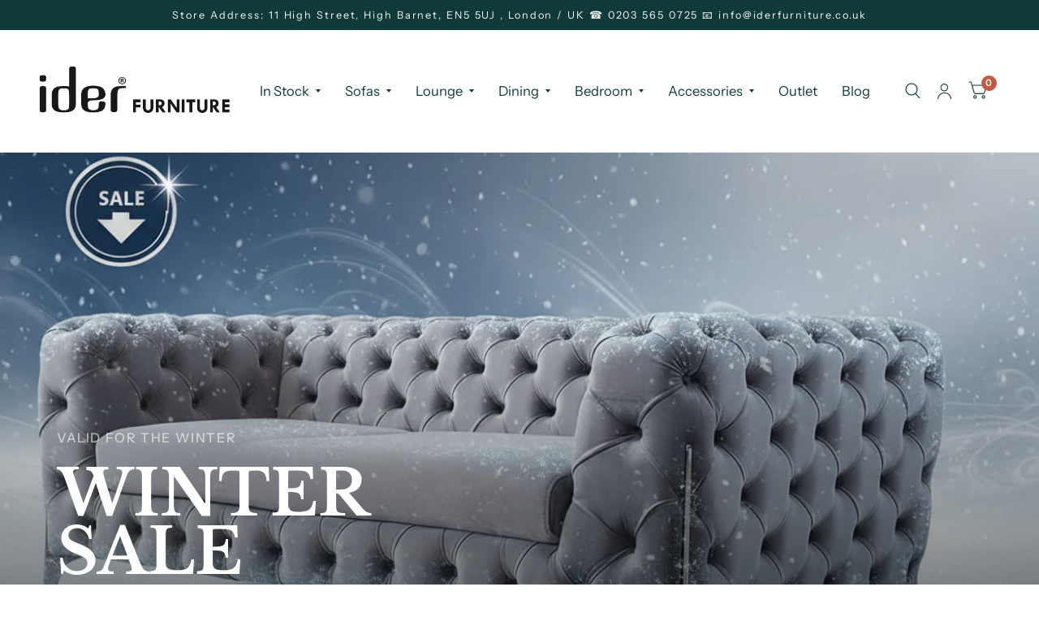

--- FILE ---
content_type: text/css
request_url: https://www.iderfurniture.co.uk/cdn/shop/t/7/assets/list-collections.css?v=20493678991623416981698503371
body_size: 663
content:
.collection-card__image img{transition:all 1s cubic-bezier(.104,.204,.492,1)}.flickity-nav{transition:all .25s cubic-bezier(.104,.204,.492,1)}.no-js .flickity-nav{display:none!important}/*! Flickity v2.3.0
https://flickity.metafizzy.co
---------------------------------------------- */.flickity-enabled{position:relative}.flickity-enabled:focus{outline:none}.flickity-viewport{overflow:hidden;position:relative;height:100%;min-width:100%}.flickity-slider{position:absolute;width:100%;height:100%;will-change:transform}.flickity-enabled.is-draggable{-webkit-tap-highlight-color:transparent;-webkit-user-select:none;-moz-user-select:none;-ms-user-select:none;user-select:none}.flickity-enabled.is-draggable .flickity-viewport{cursor:move;cursor:-webkit-grab;cursor:grab}.flickity-enabled.is-draggable .flickity-viewport.is-pointer-down{cursor:-webkit-grabbing;cursor:grabbing}.flickity-enabled.is-fade .flickity-slider>*{pointer-events:none;z-index:0}.flickity-enabled.is-fade .flickity-slider>.is-selected{pointer-events:auto;z-index:1}.flickity-enabled.is-fade .flickity-slider .carousel__slide{will-change:opacity,z-index}.flickity-page-dots{display:block;list-style:none;margin:0;padding:15px;text-align:center;line-height:0}.flickity-page-dots .dot{width:8px;height:8px;display:inline-block;border:2px solid var(--color-accent);opacity:.6;border-radius:6px;margin:0 3px;cursor:pointer}@media only screen and (min-width: 768px){.flickity-page-dots .dot{width:12px;height:12px;margin:0 4px}}.flickity-page-dots .dot:hover{opacity:1}.flickity-page-dots .dot.is-selected{background:var(--color-accent);opacity:1}.flickity-nav{border:1px solid var(--color-accent);background:var(--bg-body, #fff);border-radius:50%;display:none;align-items:center;justify-content:center;position:absolute;top:50%;width:54px;height:54px;margin-top:-27px;z-index:30;opacity:0;cursor:pointer}@media only screen and (min-width: 768px){.flickity-enabled .flickity-nav{display:flex}}.flickity-nav.flickity-prev{left:-27px}.flickity-nav.flickity-next{right:-27px}.flickity-nav:focus-visible{opacity:1}.flickity-nav:hover{background:var(--color-accent)}.flickity-nav:hover svg path{stroke:var(--color-accent3)}.flickity-enabled:hover .flickity-nav{opacity:1}.flickity-enabled.row .flickity-prev{left:13px}.flickity-enabled.row .flickity-next{right:13px}.list-collections{overflow:hidden}.list-collections .flickity-nav.flickity-prev{left:40px}.list-collections .flickity-nav.flickity-next{right:40px}.collection-grid{display:grid;overflow:hidden}.collection-grid__grid{grid-template-columns:repeat(2,1fr);grid-gap:20px 10px}@media only screen and (min-width: 768px){.collection-grid__grid{grid-template-columns:repeat(var(--var-collection-list-columns),1fr);grid-gap:30px}}@media only screen and (max-width: 767px){.collection-grid__grid.swipe-on-mobile{display:grid;grid-auto-flow:column;grid-auto-columns:minmax(calc(90vw - 15px),1fr);overflow-x:auto;grid-template-columns:repeat(auto-fill,minmax(calc(90vw - 15px),1fr));scroll-snap-type:x mandatory;margin:0 -12.5px;padding:0 12.5px;scrollbar-width:none}.collection-grid__grid.swipe-on-mobile::-webkit-scrollbar{display:none}.collection-grid__grid.swipe-on-mobile .collection-card{scroll-snap-align:center;scroll-snap-stop:always}}.collection-grid__collage{grid-template-columns:repeat(2,1fr);grid-gap:20px 10px}@media only screen and (min-width: 768px){.collection-grid__collage{grid-template-columns:repeat(3,1fr);grid-gap:30px}.collection-grid__collage .collection-card:nth-child(1){grid-column-start:span 2}.collection-grid__collage .collection-card:nth-child(1) .collection-card__link{height:100%}.collection-grid__collage .collection-card:nth-child(1) .collection-card__image{height:100%;padding-bottom:0}.collection-grid__collage .collection-card:only-child .collection-card__image{height:auto}.collection-grid__collage .collection-card:only-child .collection-card__image img{position:static}}.collection-grid__carousel{display:flex;flex-wrap:nowrap;overflow:visible}.collection-grid__carousel .flickity-viewport{overflow:visible}@media only screen and (max-width: 767px){.collection-grid__carousel .collection-card{width:calc(90vw - 15px)}}.collection-grid__carousel .flickity-page-dots{margin-top:25px}.collection-card{width:100%}.collection-card--inner{transform-origin:center left;height:100%}.collection-card__link{display:flex;flex-direction:column;position:relative;transition-property:color}.collection-card__content{word-break:break-word}.collection-card__content h2{margin-bottom:0}.collection-card__content p{display:block;margin-top:10px;font-size:.8125rem;margin-bottom:0;overflow:hidden;display:-webkit-box;-webkit-line-clamp:3;-webkit-box-orient:vertical}.collection-card__image{position:relative;height:0;overflow:hidden}.collection-card__image img{display:block;will-change:scale}.collection-card__image img,.collection-card__image .thb-placeholder{position:absolute;top:0;left:0;width:100%;height:100%;object-fit:cover}.collection-card__image.media-aspect-square{padding-bottom:100%}.collection-card__image.media-aspect-portrait{padding-bottom:125%}.collection-card__image.media-aspect-adapt{padding-bottom:var(--var-media-aspect-ratio)}.collection-card:hover img,.collection-card:focus img{transform:scale(1.05)}.collection-card__overlay{position:absolute;bottom:0;left:0;width:100%;height:100%;z-index:11;background-color:rgba(var(--color-overlay-rgb),var(--overlay-opacity));pointer-events:none}.collection-card.style1 .collection-card__image{margin-bottom:25px}.collection-card.style1 h2{font-size:1.3125rem;line-height:1;font-weight:400;padding-bottom:5px}.collection-card.style1 h2 span{margin-left:5px}.collection-card.style1 .collection-card__content p{margin-top:5px}.collection-card.style2 .collection-card__content{position:absolute;top:0;left:0;width:100%;height:100%;z-index:20;color:#fff;padding:35px;display:flex;align-items:center}@media only screen and (min-width: 768px){.collection-card.style2 .collection-card__content{padding:45px}}.collection-card.style2 .collection-card__content h2{font-size:2.5rem;line-height:3rem;color:inherit}.collection-card.style2 .collection-card__content h2 svg path{stroke:#fff}.text-center .collection-card.style2 .collection-card__content{justify-content:center}.text-right .collection-card.style2 .collection-card__content{justify-content:flex-end}
/*# sourceMappingURL=/cdn/shop/t/7/assets/list-collections.css.map?v=20493678991623416981698503371 */


--- FILE ---
content_type: text/css
request_url: https://www.iderfurniture.co.uk/cdn/shop/t/7/assets/background-video.css?v=151906617878383453681698503370
body_size: 199
content:
.video-lightbox-modal{transition:all .25s cubic-bezier(.104,.204,.492,1)}.background-video{position:relative;display:flex;align-items:center;text-align:center;overflow:hidden}.background-video__fallback-img,.background-video__iframe,.background-video__overlay{position:absolute;top:0;left:0;right:0;bottom:0;pointer-events:none}.background-video__fallback-img{z-index:-1}.background-video__fallback-img img{width:100%;height:100%;object-fit:cover}.background-video__iframe{z-index:0}.background-video__iframe>video{width:100%;height:100%;object-fit:cover;z-index:1}.background-video__iframe iframe{position:absolute;z-index:1;width:300%;height:100%;left:-100%}@media only screen and (min-width: 768px){.background-video__iframe iframe{width:200%;height:200%;left:-50%;top:-50%}}@media only screen and (min-width: 1068px){.background-video__iframe iframe{width:100%;height:300%;left:0;top:-100%}}.background-video__overlay{z-index:3;background:rgba(var(--color-overlay-rgb),var(--overlay-opacity))}.background-video__content-wrap{display:flex;padding:0 15px;width:100%;position:relative;z-index:5}@media only screen and (min-width: 768px){.background-video__content-wrap{padding:0 40px}}.background-video__content{max-width:600px;margin:0 auto;color:#fff}.background-video__content .h1{color:#fff}.background-video__content .h1 .line-child{text-align:center}.video-lightbox-modal{box-sizing:border-box;opacity:0;position:fixed;visibility:hidden;z-index:-1;margin:0 auto;top:0;left:0;width:100%;padding:70px 30px;background:#c4c4c4b3;-webkit-backdrop-filter:blur(3px);backdrop-filter:blur(3px);height:100%}.video-lightbox-modal[open]{opacity:1;visibility:visible;z-index:101}.video-lightbox-modal[open] .video-lightbox-modal__content{display:flex}.video-lightbox-modal__opener{display:inline-block;margin-top:20px}.video-lightbox-modal__button{display:flex;margin:0 auto;align-items:center;cursor:pointer;color:#fff}.video-lightbox-modal__button svg{width:auto;margin-right:20px}[dir=rtl] .video-lightbox-modal__button svg{margin-right:0;margin-left:20px}.video-lightbox-modal__button span{font-size:.8125rem;letter-spacing:.2em;font-weight:700}.video-lightbox-modal__button.no-js{display:none}.no-js .video-lightbox-modal__button.no-js{display:inline-flex}.video-lightbox-modal__toggle{width:26px;height:26px;border:1px solid var(--color-accent);background:#fff;border-radius:50%;display:flex;align-items:center;justify-content:center;position:absolute;top:-36px;right:0}.video-lightbox-modal__toggle svg{width:12px;height:12px}.video-lightbox-modal__content{max-height:none;max-width:clamp(300px,90vw,800px);margin:0 auto;left:50%;transform:translate3d(-50%,-50%,0);width:100%;position:absolute;top:50%;display:none;flex-direction:column;background:var(--color-accent)}.video-lightbox-modal__content-info{position:relative;padding-bottom:56.25%}.video-lightbox-modal__content-info iframe,.video-lightbox-modal__content-info video{position:absolute;width:100%;height:100%;border:0}
/*# sourceMappingURL=/cdn/shop/t/7/assets/background-video.css.map?v=151906617878383453681698503370 */
